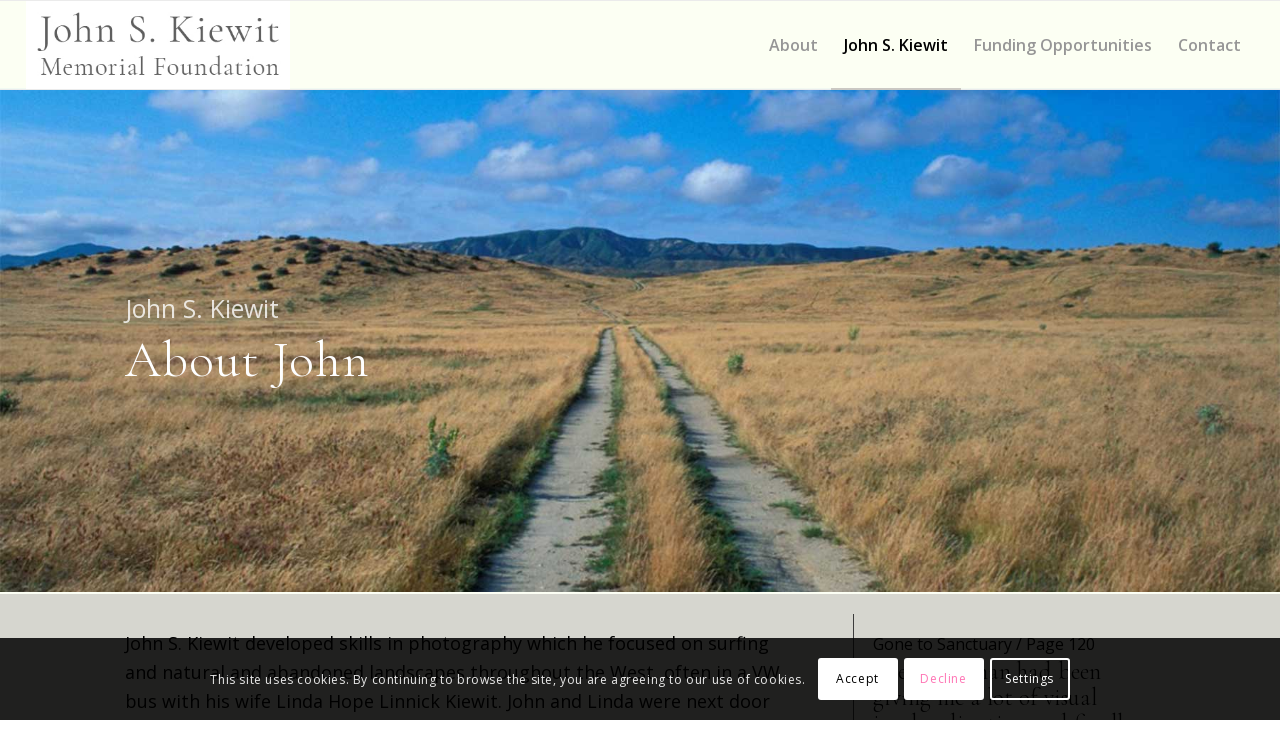

--- FILE ---
content_type: text/html; charset=UTF-8
request_url: https://johnskiewitmemorialfoundation.org/about-john/
body_size: 16514
content:
<!DOCTYPE html>
<html lang="en-US" class="html_stretched responsive av-preloader-disabled  html_header_top html_logo_left html_main_nav_header html_menu_right html_slim html_header_sticky html_header_shrinking_disabled html_mobile_menu_phone html_header_searchicon_disabled html_content_align_center html_header_unstick_top_disabled html_header_stretch html_elegant-blog html_modern-blog html_av-overlay-side html_av-overlay-side-classic html_av-submenu-noclone html_entry_id_1471 av-cookies-consent-show-message-bar av-cookies-cookie-consent-enabled av-cookies-can-opt-out av-cookies-user-silent-accept avia-cookie-check-browser-settings av-default-lightbox av-no-preview html_text_menu_active av-mobile-menu-switch-default">
<head>
<meta charset="UTF-8" />


<!-- mobile setting -->
<meta name="viewport" content="width=device-width, initial-scale=1">

<!-- Scripts/CSS and wp_head hook -->
<meta name='robots' content='index, follow, max-image-preview:large, max-snippet:-1, max-video-preview:-1' />
	<style>img:is([sizes="auto" i], [sizes^="auto," i]) { contain-intrinsic-size: 3000px 1500px }</style>
	
				<script type='text/javascript'>

				function avia_cookie_check_sessionStorage()
				{
					//	FF throws error when all cookies blocked !!
					var sessionBlocked = false;
					try
					{
						var test = sessionStorage.getItem( 'aviaCookieRefused' ) != null;
					}
					catch(e)
					{
						sessionBlocked = true;
					}
					
					var aviaCookieRefused = ! sessionBlocked ? sessionStorage.getItem( 'aviaCookieRefused' ) : null;
					
					var html = document.getElementsByTagName('html')[0];

					/**
					 * Set a class to avoid calls to sessionStorage
					 */
					if( sessionBlocked || aviaCookieRefused )
					{
						if( html.className.indexOf('av-cookies-session-refused') < 0 )
						{
							html.className += ' av-cookies-session-refused';
						}
					}
					
					if( sessionBlocked || aviaCookieRefused || document.cookie.match(/aviaCookieConsent/) )
					{
						if( html.className.indexOf('av-cookies-user-silent-accept') >= 0 )
						{
							 html.className = html.className.replace(/\bav-cookies-user-silent-accept\b/g, '');
						}
					}
				}

				avia_cookie_check_sessionStorage();

			</script>
			
	<!-- This site is optimized with the Yoast SEO plugin v26.2 - https://yoast.com/wordpress/plugins/seo/ -->
	<title>About John</title>
	<link rel="canonical" href="https://johnskiewitmemorialfoundation.org/about-john/" />
	<meta property="og:locale" content="en_US" />
	<meta property="og:type" content="article" />
	<meta property="og:title" content="About John" />
	<meta property="og:url" content="https://johnskiewitmemorialfoundation.org/about-john/" />
	<meta property="og:site_name" content="John S. Kiewit Memorial Foundation" />
	<meta property="article:modified_time" content="2023-06-14T19:13:08+00:00" />
	<meta property="og:image" content="https://johnskiewitmemorialfoundation.org/wp-content/uploads/2023/06/Linda-Kiewit-photo.jpg" />
	<meta name="twitter:card" content="summary_large_image" />
	<meta name="twitter:label1" content="Est. reading time" />
	<meta name="twitter:data1" content="12 minutes" />
	<script type="application/ld+json" class="yoast-schema-graph">{"@context":"https://schema.org","@graph":[{"@type":"WebPage","@id":"https://johnskiewitmemorialfoundation.org/about-john/","url":"https://johnskiewitmemorialfoundation.org/about-john/","name":"About John","isPartOf":{"@id":"https://johnskiewitmemorialfoundation.org/#website"},"primaryImageOfPage":{"@id":"https://johnskiewitmemorialfoundation.org/about-john/#primaryimage"},"image":{"@id":"https://johnskiewitmemorialfoundation.org/about-john/#primaryimage"},"thumbnailUrl":"https://johnskiewitmemorialfoundation.org/wp-content/uploads/2023/06/Linda-Kiewit-photo.jpg","datePublished":"2023-02-01T23:23:27+00:00","dateModified":"2023-06-14T19:13:08+00:00","breadcrumb":{"@id":"https://johnskiewitmemorialfoundation.org/about-john/#breadcrumb"},"inLanguage":"en-US","potentialAction":[{"@type":"ReadAction","target":["https://johnskiewitmemorialfoundation.org/about-john/"]}]},{"@type":"ImageObject","inLanguage":"en-US","@id":"https://johnskiewitmemorialfoundation.org/about-john/#primaryimage","url":"https://johnskiewitmemorialfoundation.org/wp-content/uploads/2023/06/Linda-Kiewit-photo.jpg","contentUrl":"https://johnskiewitmemorialfoundation.org/wp-content/uploads/2023/06/Linda-Kiewit-photo.jpg","width":900,"height":1288,"caption":"Linda Kiewit in the desert"},{"@type":"BreadcrumbList","@id":"https://johnskiewitmemorialfoundation.org/about-john/#breadcrumb","itemListElement":[{"@type":"ListItem","position":1,"name":"Home","item":"https://johnskiewitmemorialfoundation.org/home/"},{"@type":"ListItem","position":2,"name":"About John"}]},{"@type":"WebSite","@id":"https://johnskiewitmemorialfoundation.org/#website","url":"https://johnskiewitmemorialfoundation.org/","name":"John S. Kiewit Memorial Foundation","description":"","potentialAction":[{"@type":"SearchAction","target":{"@type":"EntryPoint","urlTemplate":"https://johnskiewitmemorialfoundation.org/?s={search_term_string}"},"query-input":{"@type":"PropertyValueSpecification","valueRequired":true,"valueName":"search_term_string"}}],"inLanguage":"en-US"}]}</script>
	<!-- / Yoast SEO plugin. -->


<link rel="alternate" type="application/rss+xml" title="John S. Kiewit Memorial Foundation &raquo; Feed" href="https://johnskiewitmemorialfoundation.org/feed/" />
<link rel="alternate" type="application/rss+xml" title="John S. Kiewit Memorial Foundation &raquo; Comments Feed" href="https://johnskiewitmemorialfoundation.org/comments/feed/" />

<!-- google webfont font replacement -->

			<script type='text/javascript'>

				(function() {
					
					/*	check if webfonts are disabled by user setting via cookie - or user must opt in.	*/
					var html = document.getElementsByTagName('html')[0];
					var cookie_check = html.className.indexOf('av-cookies-needs-opt-in') >= 0 || html.className.indexOf('av-cookies-can-opt-out') >= 0;
					var allow_continue = true;
					var silent_accept_cookie = html.className.indexOf('av-cookies-user-silent-accept') >= 0;

					if( cookie_check && ! silent_accept_cookie )
					{
						if( ! document.cookie.match(/aviaCookieConsent/) || html.className.indexOf('av-cookies-session-refused') >= 0 )
						{
							allow_continue = false;
						}
						else
						{
							if( ! document.cookie.match(/aviaPrivacyRefuseCookiesHideBar/) )
							{
								allow_continue = false;
							}
							else if( ! document.cookie.match(/aviaPrivacyEssentialCookiesEnabled/) )
							{
								allow_continue = false;
							}
							else if( document.cookie.match(/aviaPrivacyGoogleWebfontsDisabled/) )
							{
								allow_continue = false;
							}
						}
					}
					
					if( allow_continue )
					{
						var f = document.createElement('link');
					
						f.type 	= 'text/css';
						f.rel 	= 'stylesheet';
						f.href 	= '//fonts.googleapis.com/css?family=Cormorant+Garamond:300,400,700%7COpen+Sans:400,600';
						f.id 	= 'avia-google-webfont';

						document.getElementsByTagName('head')[0].appendChild(f);
					}
				})();
			
			</script>
			<script type="text/javascript">
/* <![CDATA[ */
window._wpemojiSettings = {"baseUrl":"https:\/\/s.w.org\/images\/core\/emoji\/16.0.1\/72x72\/","ext":".png","svgUrl":"https:\/\/s.w.org\/images\/core\/emoji\/16.0.1\/svg\/","svgExt":".svg","source":{"concatemoji":"https:\/\/johnskiewitmemorialfoundation.org\/wp-includes\/js\/wp-emoji-release.min.js?ver=6.8.3"}};
/*! This file is auto-generated */
!function(s,n){var o,i,e;function c(e){try{var t={supportTests:e,timestamp:(new Date).valueOf()};sessionStorage.setItem(o,JSON.stringify(t))}catch(e){}}function p(e,t,n){e.clearRect(0,0,e.canvas.width,e.canvas.height),e.fillText(t,0,0);var t=new Uint32Array(e.getImageData(0,0,e.canvas.width,e.canvas.height).data),a=(e.clearRect(0,0,e.canvas.width,e.canvas.height),e.fillText(n,0,0),new Uint32Array(e.getImageData(0,0,e.canvas.width,e.canvas.height).data));return t.every(function(e,t){return e===a[t]})}function u(e,t){e.clearRect(0,0,e.canvas.width,e.canvas.height),e.fillText(t,0,0);for(var n=e.getImageData(16,16,1,1),a=0;a<n.data.length;a++)if(0!==n.data[a])return!1;return!0}function f(e,t,n,a){switch(t){case"flag":return n(e,"\ud83c\udff3\ufe0f\u200d\u26a7\ufe0f","\ud83c\udff3\ufe0f\u200b\u26a7\ufe0f")?!1:!n(e,"\ud83c\udde8\ud83c\uddf6","\ud83c\udde8\u200b\ud83c\uddf6")&&!n(e,"\ud83c\udff4\udb40\udc67\udb40\udc62\udb40\udc65\udb40\udc6e\udb40\udc67\udb40\udc7f","\ud83c\udff4\u200b\udb40\udc67\u200b\udb40\udc62\u200b\udb40\udc65\u200b\udb40\udc6e\u200b\udb40\udc67\u200b\udb40\udc7f");case"emoji":return!a(e,"\ud83e\udedf")}return!1}function g(e,t,n,a){var r="undefined"!=typeof WorkerGlobalScope&&self instanceof WorkerGlobalScope?new OffscreenCanvas(300,150):s.createElement("canvas"),o=r.getContext("2d",{willReadFrequently:!0}),i=(o.textBaseline="top",o.font="600 32px Arial",{});return e.forEach(function(e){i[e]=t(o,e,n,a)}),i}function t(e){var t=s.createElement("script");t.src=e,t.defer=!0,s.head.appendChild(t)}"undefined"!=typeof Promise&&(o="wpEmojiSettingsSupports",i=["flag","emoji"],n.supports={everything:!0,everythingExceptFlag:!0},e=new Promise(function(e){s.addEventListener("DOMContentLoaded",e,{once:!0})}),new Promise(function(t){var n=function(){try{var e=JSON.parse(sessionStorage.getItem(o));if("object"==typeof e&&"number"==typeof e.timestamp&&(new Date).valueOf()<e.timestamp+604800&&"object"==typeof e.supportTests)return e.supportTests}catch(e){}return null}();if(!n){if("undefined"!=typeof Worker&&"undefined"!=typeof OffscreenCanvas&&"undefined"!=typeof URL&&URL.createObjectURL&&"undefined"!=typeof Blob)try{var e="postMessage("+g.toString()+"("+[JSON.stringify(i),f.toString(),p.toString(),u.toString()].join(",")+"));",a=new Blob([e],{type:"text/javascript"}),r=new Worker(URL.createObjectURL(a),{name:"wpTestEmojiSupports"});return void(r.onmessage=function(e){c(n=e.data),r.terminate(),t(n)})}catch(e){}c(n=g(i,f,p,u))}t(n)}).then(function(e){for(var t in e)n.supports[t]=e[t],n.supports.everything=n.supports.everything&&n.supports[t],"flag"!==t&&(n.supports.everythingExceptFlag=n.supports.everythingExceptFlag&&n.supports[t]);n.supports.everythingExceptFlag=n.supports.everythingExceptFlag&&!n.supports.flag,n.DOMReady=!1,n.readyCallback=function(){n.DOMReady=!0}}).then(function(){return e}).then(function(){var e;n.supports.everything||(n.readyCallback(),(e=n.source||{}).concatemoji?t(e.concatemoji):e.wpemoji&&e.twemoji&&(t(e.twemoji),t(e.wpemoji)))}))}((window,document),window._wpemojiSettings);
/* ]]> */
</script>

<style id='wp-emoji-styles-inline-css' type='text/css'>

	img.wp-smiley, img.emoji {
		display: inline !important;
		border: none !important;
		box-shadow: none !important;
		height: 1em !important;
		width: 1em !important;
		margin: 0 0.07em !important;
		vertical-align: -0.1em !important;
		background: none !important;
		padding: 0 !important;
	}
</style>
<link rel='stylesheet' id='wp-block-library-css' href='https://johnskiewitmemorialfoundation.org/wp-includes/css/dist/block-library/style.min.css?ver=6.8.3' type='text/css' media='all' />
<style id='classic-theme-styles-inline-css' type='text/css'>
/*! This file is auto-generated */
.wp-block-button__link{color:#fff;background-color:#32373c;border-radius:9999px;box-shadow:none;text-decoration:none;padding:calc(.667em + 2px) calc(1.333em + 2px);font-size:1.125em}.wp-block-file__button{background:#32373c;color:#fff;text-decoration:none}
</style>
<style id='global-styles-inline-css' type='text/css'>
:root{--wp--preset--aspect-ratio--square: 1;--wp--preset--aspect-ratio--4-3: 4/3;--wp--preset--aspect-ratio--3-4: 3/4;--wp--preset--aspect-ratio--3-2: 3/2;--wp--preset--aspect-ratio--2-3: 2/3;--wp--preset--aspect-ratio--16-9: 16/9;--wp--preset--aspect-ratio--9-16: 9/16;--wp--preset--color--black: #000000;--wp--preset--color--cyan-bluish-gray: #abb8c3;--wp--preset--color--white: #ffffff;--wp--preset--color--pale-pink: #f78da7;--wp--preset--color--vivid-red: #cf2e2e;--wp--preset--color--luminous-vivid-orange: #ff6900;--wp--preset--color--luminous-vivid-amber: #fcb900;--wp--preset--color--light-green-cyan: #7bdcb5;--wp--preset--color--vivid-green-cyan: #00d084;--wp--preset--color--pale-cyan-blue: #8ed1fc;--wp--preset--color--vivid-cyan-blue: #0693e3;--wp--preset--color--vivid-purple: #9b51e0;--wp--preset--gradient--vivid-cyan-blue-to-vivid-purple: linear-gradient(135deg,rgba(6,147,227,1) 0%,rgb(155,81,224) 100%);--wp--preset--gradient--light-green-cyan-to-vivid-green-cyan: linear-gradient(135deg,rgb(122,220,180) 0%,rgb(0,208,130) 100%);--wp--preset--gradient--luminous-vivid-amber-to-luminous-vivid-orange: linear-gradient(135deg,rgba(252,185,0,1) 0%,rgba(255,105,0,1) 100%);--wp--preset--gradient--luminous-vivid-orange-to-vivid-red: linear-gradient(135deg,rgba(255,105,0,1) 0%,rgb(207,46,46) 100%);--wp--preset--gradient--very-light-gray-to-cyan-bluish-gray: linear-gradient(135deg,rgb(238,238,238) 0%,rgb(169,184,195) 100%);--wp--preset--gradient--cool-to-warm-spectrum: linear-gradient(135deg,rgb(74,234,220) 0%,rgb(151,120,209) 20%,rgb(207,42,186) 40%,rgb(238,44,130) 60%,rgb(251,105,98) 80%,rgb(254,248,76) 100%);--wp--preset--gradient--blush-light-purple: linear-gradient(135deg,rgb(255,206,236) 0%,rgb(152,150,240) 100%);--wp--preset--gradient--blush-bordeaux: linear-gradient(135deg,rgb(254,205,165) 0%,rgb(254,45,45) 50%,rgb(107,0,62) 100%);--wp--preset--gradient--luminous-dusk: linear-gradient(135deg,rgb(255,203,112) 0%,rgb(199,81,192) 50%,rgb(65,88,208) 100%);--wp--preset--gradient--pale-ocean: linear-gradient(135deg,rgb(255,245,203) 0%,rgb(182,227,212) 50%,rgb(51,167,181) 100%);--wp--preset--gradient--electric-grass: linear-gradient(135deg,rgb(202,248,128) 0%,rgb(113,206,126) 100%);--wp--preset--gradient--midnight: linear-gradient(135deg,rgb(2,3,129) 0%,rgb(40,116,252) 100%);--wp--preset--font-size--small: 13px;--wp--preset--font-size--medium: 20px;--wp--preset--font-size--large: 36px;--wp--preset--font-size--x-large: 42px;--wp--preset--spacing--20: 0.44rem;--wp--preset--spacing--30: 0.67rem;--wp--preset--spacing--40: 1rem;--wp--preset--spacing--50: 1.5rem;--wp--preset--spacing--60: 2.25rem;--wp--preset--spacing--70: 3.38rem;--wp--preset--spacing--80: 5.06rem;--wp--preset--shadow--natural: 6px 6px 9px rgba(0, 0, 0, 0.2);--wp--preset--shadow--deep: 12px 12px 50px rgba(0, 0, 0, 0.4);--wp--preset--shadow--sharp: 6px 6px 0px rgba(0, 0, 0, 0.2);--wp--preset--shadow--outlined: 6px 6px 0px -3px rgba(255, 255, 255, 1), 6px 6px rgba(0, 0, 0, 1);--wp--preset--shadow--crisp: 6px 6px 0px rgba(0, 0, 0, 1);}:where(.is-layout-flex){gap: 0.5em;}:where(.is-layout-grid){gap: 0.5em;}body .is-layout-flex{display: flex;}.is-layout-flex{flex-wrap: wrap;align-items: center;}.is-layout-flex > :is(*, div){margin: 0;}body .is-layout-grid{display: grid;}.is-layout-grid > :is(*, div){margin: 0;}:where(.wp-block-columns.is-layout-flex){gap: 2em;}:where(.wp-block-columns.is-layout-grid){gap: 2em;}:where(.wp-block-post-template.is-layout-flex){gap: 1.25em;}:where(.wp-block-post-template.is-layout-grid){gap: 1.25em;}.has-black-color{color: var(--wp--preset--color--black) !important;}.has-cyan-bluish-gray-color{color: var(--wp--preset--color--cyan-bluish-gray) !important;}.has-white-color{color: var(--wp--preset--color--white) !important;}.has-pale-pink-color{color: var(--wp--preset--color--pale-pink) !important;}.has-vivid-red-color{color: var(--wp--preset--color--vivid-red) !important;}.has-luminous-vivid-orange-color{color: var(--wp--preset--color--luminous-vivid-orange) !important;}.has-luminous-vivid-amber-color{color: var(--wp--preset--color--luminous-vivid-amber) !important;}.has-light-green-cyan-color{color: var(--wp--preset--color--light-green-cyan) !important;}.has-vivid-green-cyan-color{color: var(--wp--preset--color--vivid-green-cyan) !important;}.has-pale-cyan-blue-color{color: var(--wp--preset--color--pale-cyan-blue) !important;}.has-vivid-cyan-blue-color{color: var(--wp--preset--color--vivid-cyan-blue) !important;}.has-vivid-purple-color{color: var(--wp--preset--color--vivid-purple) !important;}.has-black-background-color{background-color: var(--wp--preset--color--black) !important;}.has-cyan-bluish-gray-background-color{background-color: var(--wp--preset--color--cyan-bluish-gray) !important;}.has-white-background-color{background-color: var(--wp--preset--color--white) !important;}.has-pale-pink-background-color{background-color: var(--wp--preset--color--pale-pink) !important;}.has-vivid-red-background-color{background-color: var(--wp--preset--color--vivid-red) !important;}.has-luminous-vivid-orange-background-color{background-color: var(--wp--preset--color--luminous-vivid-orange) !important;}.has-luminous-vivid-amber-background-color{background-color: var(--wp--preset--color--luminous-vivid-amber) !important;}.has-light-green-cyan-background-color{background-color: var(--wp--preset--color--light-green-cyan) !important;}.has-vivid-green-cyan-background-color{background-color: var(--wp--preset--color--vivid-green-cyan) !important;}.has-pale-cyan-blue-background-color{background-color: var(--wp--preset--color--pale-cyan-blue) !important;}.has-vivid-cyan-blue-background-color{background-color: var(--wp--preset--color--vivid-cyan-blue) !important;}.has-vivid-purple-background-color{background-color: var(--wp--preset--color--vivid-purple) !important;}.has-black-border-color{border-color: var(--wp--preset--color--black) !important;}.has-cyan-bluish-gray-border-color{border-color: var(--wp--preset--color--cyan-bluish-gray) !important;}.has-white-border-color{border-color: var(--wp--preset--color--white) !important;}.has-pale-pink-border-color{border-color: var(--wp--preset--color--pale-pink) !important;}.has-vivid-red-border-color{border-color: var(--wp--preset--color--vivid-red) !important;}.has-luminous-vivid-orange-border-color{border-color: var(--wp--preset--color--luminous-vivid-orange) !important;}.has-luminous-vivid-amber-border-color{border-color: var(--wp--preset--color--luminous-vivid-amber) !important;}.has-light-green-cyan-border-color{border-color: var(--wp--preset--color--light-green-cyan) !important;}.has-vivid-green-cyan-border-color{border-color: var(--wp--preset--color--vivid-green-cyan) !important;}.has-pale-cyan-blue-border-color{border-color: var(--wp--preset--color--pale-cyan-blue) !important;}.has-vivid-cyan-blue-border-color{border-color: var(--wp--preset--color--vivid-cyan-blue) !important;}.has-vivid-purple-border-color{border-color: var(--wp--preset--color--vivid-purple) !important;}.has-vivid-cyan-blue-to-vivid-purple-gradient-background{background: var(--wp--preset--gradient--vivid-cyan-blue-to-vivid-purple) !important;}.has-light-green-cyan-to-vivid-green-cyan-gradient-background{background: var(--wp--preset--gradient--light-green-cyan-to-vivid-green-cyan) !important;}.has-luminous-vivid-amber-to-luminous-vivid-orange-gradient-background{background: var(--wp--preset--gradient--luminous-vivid-amber-to-luminous-vivid-orange) !important;}.has-luminous-vivid-orange-to-vivid-red-gradient-background{background: var(--wp--preset--gradient--luminous-vivid-orange-to-vivid-red) !important;}.has-very-light-gray-to-cyan-bluish-gray-gradient-background{background: var(--wp--preset--gradient--very-light-gray-to-cyan-bluish-gray) !important;}.has-cool-to-warm-spectrum-gradient-background{background: var(--wp--preset--gradient--cool-to-warm-spectrum) !important;}.has-blush-light-purple-gradient-background{background: var(--wp--preset--gradient--blush-light-purple) !important;}.has-blush-bordeaux-gradient-background{background: var(--wp--preset--gradient--blush-bordeaux) !important;}.has-luminous-dusk-gradient-background{background: var(--wp--preset--gradient--luminous-dusk) !important;}.has-pale-ocean-gradient-background{background: var(--wp--preset--gradient--pale-ocean) !important;}.has-electric-grass-gradient-background{background: var(--wp--preset--gradient--electric-grass) !important;}.has-midnight-gradient-background{background: var(--wp--preset--gradient--midnight) !important;}.has-small-font-size{font-size: var(--wp--preset--font-size--small) !important;}.has-medium-font-size{font-size: var(--wp--preset--font-size--medium) !important;}.has-large-font-size{font-size: var(--wp--preset--font-size--large) !important;}.has-x-large-font-size{font-size: var(--wp--preset--font-size--x-large) !important;}
:where(.wp-block-post-template.is-layout-flex){gap: 1.25em;}:where(.wp-block-post-template.is-layout-grid){gap: 1.25em;}
:where(.wp-block-columns.is-layout-flex){gap: 2em;}:where(.wp-block-columns.is-layout-grid){gap: 2em;}
:root :where(.wp-block-pullquote){font-size: 1.5em;line-height: 1.6;}
</style>
<link rel='stylesheet' id='eeb-css-frontend-css' href='https://johnskiewitmemorialfoundation.org/wp-content/plugins/email-encoder-bundle/core/includes/assets/css/style.css?ver=251029-131822' type='text/css' media='all' />
<link rel='stylesheet' id='dashicons-css' href='https://johnskiewitmemorialfoundation.org/wp-includes/css/dashicons.min.css?ver=6.8.3' type='text/css' media='all' />
<link rel='stylesheet' id='avia-merged-styles-css' href='https://johnskiewitmemorialfoundation.org/wp-content/uploads/dynamic_avia/avia-merged-styles-212001432c8c0714a9ad8c110202d84c---648cc5aa316f3.css' type='text/css' media='all' />
<link rel='stylesheet' id='avia-single-post-1471-css' href='https://johnskiewitmemorialfoundation.org/wp-content/uploads/avia_posts_css/post-1471.css?ver=ver-1689016711' type='text/css' media='all' />
<script type="text/javascript" src="https://johnskiewitmemorialfoundation.org/wp-includes/js/jquery/jquery.min.js?ver=3.7.1" id="jquery-core-js"></script>
<script type="text/javascript" src="https://johnskiewitmemorialfoundation.org/wp-includes/js/jquery/jquery-migrate.min.js?ver=3.4.1" id="jquery-migrate-js"></script>
<script type="text/javascript" src="https://johnskiewitmemorialfoundation.org/wp-content/plugins/email-encoder-bundle/core/includes/assets/js/custom.js?ver=251029-131822" id="eeb-js-frontend-js"></script>
<link rel="https://api.w.org/" href="https://johnskiewitmemorialfoundation.org/wp-json/" /><link rel="alternate" title="JSON" type="application/json" href="https://johnskiewitmemorialfoundation.org/wp-json/wp/v2/pages/1471" /><link rel="EditURI" type="application/rsd+xml" title="RSD" href="https://johnskiewitmemorialfoundation.org/xmlrpc.php?rsd" />
<meta name="generator" content="WordPress 6.8.3" />
<link rel='shortlink' href='https://johnskiewitmemorialfoundation.org/?p=1471' />
<link rel="alternate" title="oEmbed (JSON)" type="application/json+oembed" href="https://johnskiewitmemorialfoundation.org/wp-json/oembed/1.0/embed?url=https%3A%2F%2Fjohnskiewitmemorialfoundation.org%2Fabout-john%2F" />
<link rel="alternate" title="oEmbed (XML)" type="text/xml+oembed" href="https://johnskiewitmemorialfoundation.org/wp-json/oembed/1.0/embed?url=https%3A%2F%2Fjohnskiewitmemorialfoundation.org%2Fabout-john%2F&#038;format=xml" />
<link rel="profile" href="https://gmpg.org/xfn/11" />
<link rel="alternate" type="application/rss+xml" title="John S. Kiewit Memorial Foundation RSS2 Feed" href="https://johnskiewitmemorialfoundation.org/feed/" />
<link rel="pingback" href="https://johnskiewitmemorialfoundation.org/xmlrpc.php" />
<!--[if lt IE 9]><script src="https://johnskiewitmemorialfoundation.org/wp-content/themes/enfold/js/html5shiv.js"></script><![endif]-->

<script>
(function(d){
var s = d.createElement("script");
s.setAttribute("data-account", "9cvkDSbijj");
s.setAttribute("src", "https://cdn.userway.org/widget.js");
(d.body || d.head).appendChild(s);
})(document)
</script>
<!-- To speed up the rendering and to display the site as fast as possible to the user we include some styles and scripts for above the fold content inline -->
<script type="text/javascript">'use strict';var avia_is_mobile=!1;if(/Android|webOS|iPhone|iPad|iPod|BlackBerry|IEMobile|Opera Mini/i.test(navigator.userAgent)&&'ontouchstart' in document.documentElement){avia_is_mobile=!0;document.documentElement.className+=' avia_mobile '}
else{document.documentElement.className+=' avia_desktop '};document.documentElement.className+=' js_active ';(function(){var e=['-webkit-','-moz-','-ms-',''],n='';for(var t in e){if(e[t]+'transform' in document.documentElement.style){document.documentElement.className+=' avia_transform ';n=e[t]+'transform'};if(e[t]+'perspective' in document.documentElement.style){document.documentElement.className+=' avia_transform3d '}};if(typeof document.getElementsByClassName=='function'&&typeof document.documentElement.getBoundingClientRect=='function'&&avia_is_mobile==!1){if(n&&window.innerHeight>0){setTimeout(function(){var e=0,o={},a=0,t=document.getElementsByClassName('av-parallax'),i=window.pageYOffset||document.documentElement.scrollTop;for(e=0;e<t.length;e++){t[e].style.top='0px';o=t[e].getBoundingClientRect();a=Math.ceil((window.innerHeight+i-o.top)*0.3);t[e].style[n]='translate(0px, '+a+'px)';t[e].style.top='auto';t[e].className+=' enabled-parallax '}},50)}}})();</script><style type='text/css'>
@font-face {font-family: 'entypo-fontello'; font-weight: normal; font-style: normal; font-display: auto;
src: url('https://johnskiewitmemorialfoundation.org/wp-content/themes/enfold/config-templatebuilder/avia-template-builder/assets/fonts/entypo-fontello.woff2') format('woff2'),
url('https://johnskiewitmemorialfoundation.org/wp-content/themes/enfold/config-templatebuilder/avia-template-builder/assets/fonts/entypo-fontello.woff') format('woff'),
url('https://johnskiewitmemorialfoundation.org/wp-content/themes/enfold/config-templatebuilder/avia-template-builder/assets/fonts/entypo-fontello.ttf') format('truetype'), 
url('https://johnskiewitmemorialfoundation.org/wp-content/themes/enfold/config-templatebuilder/avia-template-builder/assets/fonts/entypo-fontello.svg#entypo-fontello') format('svg'),
url('https://johnskiewitmemorialfoundation.org/wp-content/themes/enfold/config-templatebuilder/avia-template-builder/assets/fonts/entypo-fontello.eot'),
url('https://johnskiewitmemorialfoundation.org/wp-content/themes/enfold/config-templatebuilder/avia-template-builder/assets/fonts/entypo-fontello.eot?#iefix') format('embedded-opentype');
} #top .avia-font-entypo-fontello, body .avia-font-entypo-fontello, html body [data-av_iconfont='entypo-fontello']:before{ font-family: 'entypo-fontello'; }

@font-face {font-family: 'justice'; font-weight: normal; font-style: normal; font-display: auto;
src: url('https://johnskiewitmemorialfoundation.org/wp-content/uploads/avia_fonts/justice/justice.woff2') format('woff2'),
url('https://johnskiewitmemorialfoundation.org/wp-content/uploads/avia_fonts/justice/justice.woff') format('woff'),
url('https://johnskiewitmemorialfoundation.org/wp-content/uploads/avia_fonts/justice/justice.ttf') format('truetype'), 
url('https://johnskiewitmemorialfoundation.org/wp-content/uploads/avia_fonts/justice/justice.svg#justice') format('svg'),
url('https://johnskiewitmemorialfoundation.org/wp-content/uploads/avia_fonts/justice/justice.eot'),
url('https://johnskiewitmemorialfoundation.org/wp-content/uploads/avia_fonts/justice/justice.eot?#iefix') format('embedded-opentype');
} #top .avia-font-justice, body .avia-font-justice, html body [data-av_iconfont='justice']:before{ font-family: 'justice'; }
</style>

<!--
Debugging Info for Theme support: 

Theme: Enfold
Version: 4.8.6.5
Installed: enfold
AviaFramework Version: 5.0
AviaBuilder Version: 4.8
aviaElementManager Version: 1.0.1
- - - - - - - - - - -
ChildTheme: Enfold Child
ChildTheme Version: 1.0
ChildTheme Installed: enfold

ML:512-PU:23-PLA:11
WP:6.8.3
Compress: CSS:all theme files - JS:all theme files
Updates: disabled
PLAu:9
-->
</head>

<body data-rsssl=1 id="top" class="wp-singular page-template-default page page-id-1471 wp-theme-enfold wp-child-theme-enfold-child stretched rtl_columns av-curtain-numeric cormorant_garamond open_sans  avia-responsive-images-support" itemscope="itemscope" itemtype="https://schema.org/WebPage" >


	
	<div id='wrap_all'>

	
<header id='header' class='all_colors header_color light_bg_color  av_header_top av_logo_left av_main_nav_header av_menu_right av_slim av_header_sticky av_header_shrinking_disabled av_header_stretch av_mobile_menu_phone av_header_searchicon_disabled av_header_unstick_top_disabled av_bottom_nav_disabled  av_alternate_logo_active av_header_border_disabled'  role="banner" itemscope="itemscope" itemtype="https://schema.org/WPHeader" >

		<div  id='header_main' class='container_wrap container_wrap_logo'>
	
        <div class='container av-logo-container'><div class='inner-container'><span class='logo avia-standard-logo'><a href='https://johnskiewitmemorialfoundation.org/' class=''><img src="https://johnskiewitmemorialfoundation.org/wp-content/uploads/2022/11/logo-2-1.jpg" srcset="https://johnskiewitmemorialfoundation.org/wp-content/uploads/2022/11/logo-2-1.jpg 390w, https://johnskiewitmemorialfoundation.org/wp-content/uploads/2022/11/logo-2-1-300x100.jpg 300w" sizes="(max-width: 390px) 100vw, 390px" height="100" width="300" alt='John S. Kiewit Memorial Foundation' title='logo-2' /></a></span><nav class='main_menu' data-selectname='Select a page'  role="navigation" itemscope="itemscope" itemtype="https://schema.org/SiteNavigationElement" ><div class="avia-menu av-main-nav-wrap"><ul id="avia-menu" class="menu av-main-nav"><li id="menu-item-1453" class="menu-item menu-item-type-custom menu-item-object-custom menu-item-has-children menu-item-top-level menu-item-top-level-1"><a href="#" itemprop="url"><span class="avia-bullet"></span><span class="avia-menu-text">About</span><span class="avia-menu-fx"><span class="avia-arrow-wrap"><span class="avia-arrow"></span></span></span></a>


<ul class="sub-menu">
	<li id="menu-item-1452" class="menu-item menu-item-type-post_type menu-item-object-page"><a href="https://johnskiewitmemorialfoundation.org/founders/" itemprop="url"><span class="avia-bullet"></span><span class="avia-menu-text">Founders</span></a></li>
	<li id="menu-item-1468" class="menu-item menu-item-type-post_type menu-item-object-page"><a href="https://johnskiewitmemorialfoundation.org/board-of-directors-2/" itemprop="url"><span class="avia-bullet"></span><span class="avia-menu-text">Board of Directors</span></a></li>
	<li id="menu-item-1637" class="menu-item menu-item-type-post_type menu-item-object-page"><a href="https://johnskiewitmemorialfoundation.org/funding-history/" itemprop="url"><span class="avia-bullet"></span><span class="avia-menu-text">Funding History</span></a></li>
	<li id="menu-item-1636" class="menu-item menu-item-type-post_type menu-item-object-page"><a href="https://johnskiewitmemorialfoundation.org/financials/" itemprop="url"><span class="avia-bullet"></span><span class="avia-menu-text">Financials</span></a></li>
</ul>
</li>
<li id="menu-item-1477" class="menu-item menu-item-type-custom menu-item-object-custom current-menu-ancestor current-menu-parent menu-item-has-children menu-item-top-level menu-item-top-level-2"><a href="#" itemprop="url"><span class="avia-bullet"></span><span class="avia-menu-text">John S. Kiewit</span><span class="avia-menu-fx"><span class="avia-arrow-wrap"><span class="avia-arrow"></span></span></span></a>


<ul class="sub-menu">
	<li id="menu-item-1476" class="menu-item menu-item-type-post_type menu-item-object-page current-menu-item page_item page-item-1471 current_page_item"><a href="https://johnskiewitmemorialfoundation.org/about-john/" itemprop="url"><span class="avia-bullet"></span><span class="avia-menu-text">About John</span></a></li>
	<li id="menu-item-1556" class="menu-item menu-item-type-post_type menu-item-object-page"><a href="https://johnskiewitmemorialfoundation.org/john-kiewit-photography/" itemprop="url"><span class="avia-bullet"></span><span class="avia-menu-text">John Kiewit Photography</span></a></li>
</ul>
</li>
<li id="menu-item-1644" class="menu-item menu-item-type-custom menu-item-object-custom menu-item-has-children menu-item-top-level menu-item-top-level-3"><a href="#" itemprop="url"><span class="avia-bullet"></span><span class="avia-menu-text">Funding Opportunities</span><span class="avia-menu-fx"><span class="avia-arrow-wrap"><span class="avia-arrow"></span></span></span></a>


<ul class="sub-menu">
	<li id="menu-item-1659" class="menu-item menu-item-type-post_type menu-item-object-page"><a href="https://johnskiewitmemorialfoundation.org/how-to-apply/" itemprop="url"><span class="avia-bullet"></span><span class="avia-menu-text">How to Apply</span></a></li>
	<li id="menu-item-1660" class="menu-item menu-item-type-post_type menu-item-object-page"><a href="https://johnskiewitmemorialfoundation.org/faqs/" itemprop="url"><span class="avia-bullet"></span><span class="avia-menu-text">FAQs</span></a></li>
	<li id="menu-item-1809" class="menu-item menu-item-type-post_type menu-item-object-page"><a href="https://johnskiewitmemorialfoundation.org/kiewit-foundation-boundary/" itemprop="url"><span class="avia-bullet"></span><span class="avia-menu-text">Kiewit Foundation Boundary</span></a></li>
</ul>
</li>
<li id="menu-item-1683" class="menu-item menu-item-type-custom menu-item-object-custom menu-item-top-level menu-item-top-level-4"><a href="#contact" itemprop="url"><span class="avia-bullet"></span><span class="avia-menu-text">Contact</span><span class="avia-menu-fx"><span class="avia-arrow-wrap"><span class="avia-arrow"></span></span></span></a></li>
<li class="av-burger-menu-main menu-item-avia-special ">
	        			<a href="#" aria-label="Menu" aria-hidden="false">
							<span class="av-hamburger av-hamburger--spin av-js-hamburger">
								<span class="av-hamburger-box">
						          <span class="av-hamburger-inner"></span>
						          <strong>Menu</strong>
								</span>
							</span>
							<span class="avia_hidden_link_text">Menu</span>
						</a>
	        		   </li></ul></div></nav></div> </div> 
		<!-- end container_wrap-->
		</div>
		<div class='header_bg'></div>

<!-- end header -->
</header>
		
	<div id='main' class='all_colors' data-scroll-offset='88'>

	<div id='av_section_1'  class='avia-section av-145nae-b173a351abb44757dea7c122fcc26cdb main_color avia-section-default avia-no-border-styling  avia-builder-el-0  el_before_av_layout_row  avia-builder-el-first  avia-full-stretch avia-bg-style-scroll  av-minimum-height av-minimum-height-70  container_wrap fullsize'  data-section-bg-repeat='stretch' data-av_minimum_height_pc='70'><div class='container av-section-cont-open' ><main  role="main" itemprop="mainContentOfPage"  class='template-page content  av-content-full alpha units'><div class='post-entry post-entry-type-page post-entry-1471'><div class='entry-content-wrapper clearfix'>
<div class='flex_column av-jgf3pjem-ee2a691ebc0a9a100bc99d372a9c72ca av_one_full  avia-builder-el-1  avia-builder-el-no-sibling  first flex_column_div  av-animated-generic left-to-right av-zero-column-padding '   ><div  class='av-special-heading av-jgs0mnr3-fe6dfde29ecc2aec05349f231b3f4fae av-special-heading-h1 custom-color-heading blockquote modern-quote  avia-builder-el-2  avia-builder-el-no-sibling  av-inherit-size '><div class='av_custom_color av-subheading av-subheading_above '><p>John S. Kiewit</p>
</div><h1 class='av-special-heading-tag '  itemprop="headline"  >About John</h1><div class='special-heading-border'><div class='special-heading-inner-border'></div></div></div></div>

</div></div></main><!-- close content main element --></div></div><div id='av-layout-grid-1'  class='av-layout-grid-container entry-content-wrapper main_color av-flex-cells     avia-builder-el-3  el_after_av_section  el_before_av_section  submenu-not-first container_wrap fullsize'  >
<div class="flex_cell no_margin av_one_full  avia-builder-el-4  avia-builder-el-no-sibling   av-zero-padding "  style='height:2px; min-height:2px;background: #fcfff4; vertical-align:top; padding:0px; background-color:#fcfff4; ' ><div class='flex_cell_inner' >
</div></div>
</div>
<div id='av_section_2'  class='avia-section av-qet8u-298d19f6c958b796cf7d183a3ad3e299 main_color avia-section-small avia-no-border-styling  avia-builder-el-5  el_after_av_layout_row  el_before_av_section  avia-bg-style-scroll  container_wrap fullsize'  ><div class='container av-section-cont-open' ><div class='template-page content  av-content-full alpha units'><div class='post-entry post-entry-type-page post-entry-1471'><div class='entry-content-wrapper clearfix'>
<div class='flex_column_table av-9wkhy-c1e8e438177c312b3eb6d9ff25f7f7b7 sc-av_two_third av-equal-height-column-flextable'><div class='flex_column av-9wkhy-c1e8e438177c312b3eb6d9ff25f7f7b7 av_two_third  avia-builder-el-6  el_before_av_one_third  avia-builder-el-first  first flex_column_table_cell av-equal-height-column av-align-top  av-animated-generic left-to-right av-zero-column-padding '   ><section class="av_textblock_section "  itemscope="itemscope" itemtype="https://schema.org/CreativeWork" ><div class='avia_textblock  '   itemprop="text" ><p>John S. Kiewit developed skills in photography which he focused on surfing and natural and abandoned landscapes throughout the West, often in a VW bus with his wife Linda Hope Linnick Kiewit. John and Linda were next door neighbors in Malibu in the 1950s and 60s, and childhood sweethearts. They met again in 1975 after Linda had obtained her teaching credential from UCLA, worked in France for Hobie Cat and taught elementary school in Watts. John and Linda married in 1980 and established an antique business, first in Malibu and then in Carmel. They collaborated on many projects, including John’s book of photography, <em>Gone to Sanctuary</em>, which was published in large format in 1997. There he wrote “At road’s end, the decay of man’s dreams and the simple elegance of the natural scene have been (my) premiere attractions.” Linda died in 1999 after a long fight with breast cancer.</p>
<blockquote>
<p>Today, over 1000 of his photographs are preserved and curated at the U.C.S.B. Department of Special Collections and can be viewed online: <a href="https://alexandria.ucsb.edu/collections/f3pc33vc" target="_blank" rel="noopener">John S. Kiewit photography collection</a></p>
</blockquote>
</div></section>
<section class="av_textblock_section "  itemscope="itemscope" itemtype="https://schema.org/CreativeWork" ><div class='avia_textblock  '   itemprop="text" ><p><img decoding="async" class="size-full wp-image-1739 aligncenter" src="https://johnskiewitmemorialfoundation.org/wp-content/uploads/2023/06/Linda-Kiewit-photo.jpg" alt="Linda Kiewit in the desert" width="900" height="1288" srcset="https://johnskiewitmemorialfoundation.org/wp-content/uploads/2023/06/Linda-Kiewit-photo.jpg 900w, https://johnskiewitmemorialfoundation.org/wp-content/uploads/2023/06/Linda-Kiewit-photo-210x300.jpg 210w, https://johnskiewitmemorialfoundation.org/wp-content/uploads/2023/06/Linda-Kiewit-photo-720x1030.jpg 720w, https://johnskiewitmemorialfoundation.org/wp-content/uploads/2023/06/Linda-Kiewit-photo-768x1099.jpg 768w, https://johnskiewitmemorialfoundation.org/wp-content/uploads/2023/06/Linda-Kiewit-photo-493x705.jpg 493w" sizes="(max-width: 900px) 100vw, 900px" /></p>
<p style="text-align: center;">The middle of nowhere, Nevada<br />
Linda Kiewit puts the desert scene<br />
to paper. John Kiewit</p>
</div></section></div><div class='av-flex-placeholder'></div><div class='flex_column av-4pjfcv-112068c4186e98584818e5b813f3a258 av_one_third  avia-builder-el-9  el_after_av_two_third  avia-builder-el-last  flex_column_table_cell av-equal-height-column av-align-top  av-animated-generic fade-in '   ><div  class='av-special-heading av-ldtf00wt-745905c7d6cbcc941f2df1a7107971ad av-special-heading-h3 blockquote modern-quote  avia-builder-el-10  avia-builder-el-no-sibling  '><div class='av-subheading av-subheading_above '><p>Gone to Sanctuary / Page 120</p>
</div><h3 class='av-special-heading-tag '  itemprop="headline"  >The watchman had been giving me a lot of visual insubordination and finally walked over to ask why I was photographing the abandoned building. <span class='special_amp'>“</span>I think it’s beautiful,<span class='special_amp'>”</span> I said. <span class='special_amp'>“</span>It was better with people, <span class='special_amp'>“</span> he mused.   ––Journal Entry, June 1992</h3><div class='special-heading-border'><div class='special-heading-inner-border'></div></div></div></div></div><!--close column table wrapper. Autoclose: 1 --></div></div></div><!-- close content main div --></div></div><div id='av_section_3'  class='avia-section av-ldnhgz6o-09f94a8b40ff0e1134ed2d5163954f1a main_color avia-section-small avia-no-border-styling  avia-builder-el-11  el_after_av_section  avia-builder-el-last  avia-bg-style-scroll  container_wrap fullsize'  ><div class='container av-section-cont-open' ><div class='template-page content  av-content-full alpha units'><div class='post-entry post-entry-type-page post-entry-1471'><div class='entry-content-wrapper clearfix'>
<div class='flex_column av-57oxlb-1772d92f7e3cff42d0dadcd332db0f5d av_one_full  avia-builder-el-12  avia-builder-el-no-sibling  first flex_column_div  av-animated-generic left-to-right av-zero-column-padding '   ><div  class='av-special-heading av-4f8mlb-b9dd9a592fff3919e1d1164d3172913b av-special-heading-h2 blockquote modern-quote  avia-builder-el-13  el_before_av_textblock  avia-builder-el-first  '><h2 class='av-special-heading-tag '  itemprop="headline"  >Preface to <span class='special_amp'>“</span>Gone to Sanctuary<span class='special_amp'>”</span></h2><div class='special-heading-border'><div class='special-heading-inner-border'></div></div></div>
<section class="av_textblock_section "  itemscope="itemscope" itemtype="https://schema.org/CreativeWork" ><div class='avia_textblock  '   itemprop="text" ><p style="padding-left: 40px;">“I have spent a good part of the past thirty years planning a trip or traveling to geography off the tourist itinerary. In the Western States I became familiar with places obscure and remote, and in the process came to know myself and the landscape as I found it.</p>
<p style="padding-left: 40px;">The highways and trails leading to sometimes never-reached destinations have offered up solitude and grandeur, apprehension and beauty, knowledge and grief. Along the route and at road’s end, the decay of man’s dreams and the simple elegance of the natural scene have been the premier attractions.  The pattern of dunes, the color of sheet metal, the weathering of wood and the changing sky are images that are as important to me as the ‘grand view’. The pleasure in finding and photographing these subjects has never wavered, but has become more alluring over the years &#8211; the joy of the finding.</p>
<p style="padding-left: 40px;">In additions to my journals, my partners in the search have been books; authors whose words became part of the photographs that I was looking to make.</p>
<p style="padding-left: 40px;">Many nights, cocooned in a camper, I reread paragraphs and thought how those remarks pertained to certain images. In this text I have used some of my own remembrances together with words by favorite writers to frame my photographs.</p>
<p style="padding-left: 40px;">I have destroyed my boots trying to dry them over campfires; eaten weird concoctions of my own making; imbibed with strangers; run out of gas; broken down; gotten lost; fallen into icy streams; been stuck in the mud, sand and snow; had major sunburn and blisters; started and ended love; been sick as a dog; and have made friends with some real odd people.</p>
<p style="padding-left: 40px;">I am no sooner home than I feel the pull to be off again. I suppose it’s a type of sickness. Doubtful recovery.” John S. Kiewit</p>
</div></section></div>
</p>
</div></div></div><!-- close content main div --> <!-- section close by builder template -->		</div><!--end builder template--></div><!-- close default .container_wrap element --><div class="container_wrap footer-page-content footer_color" id="footer-page"><div id='contact'  class='av-layout-grid-container entry-content-wrapper alternate_color av-flex-cells     avia-builder-el-0  el_before_av_layout_row  avia-builder-el-first  container_wrap fullsize'  >
<div class="flex_cell no_margin av_one_third  avia-builder-el-1  el_before_av_cell_one_third  avia-builder-el-first   "  style='background: #cac8c3; vertical-align:top; padding:30px; background-color:#cac8c3; ' ><div class='flex_cell_inner' >
<section class="av_textblock_section "  itemscope="itemscope" itemtype="https://schema.org/CreativeWork" ><div class='avia_textblock  '   itemprop="text" ><p style="text-align: left;">All Photography: John S. Kiewit<br />
© Copyright John S. Kiewit Memorial Foundation</p>
</div></section>
</div></div><div class="flex_cell no_margin av_one_third  avia-builder-el-3  el_after_av_cell_one_third  el_before_av_cell_one_third   "  style='background: #cac8c3; vertical-align:top; padding:30px; background-color:#cac8c3; ' ><div class='flex_cell_inner' >

<style type="text/css" data-created_by="avia_inline_auto" id="style-css-av-ldw52epx-2819d62049f99d1b45aba57078412e67">
#top .av-special-heading.av-ldw52epx-2819d62049f99d1b45aba57078412e67{
padding-bottom:10px;
}
</style>
<div  class='av-special-heading av-ldw52epx-2819d62049f99d1b45aba57078412e67 av-special-heading-h3 blockquote modern-quote modern-centered  avia-builder-el-4  el_before_av_textblock  avia-builder-el-first  '><h3 class='av-special-heading-tag '  itemprop="headline"  >Contact Us</h3><div class='special-heading-border'><div class='special-heading-inner-border'></div></div></div>
<section class="av_textblock_section "  itemscope="itemscope" itemtype="https://schema.org/CreativeWork" ><div class='avia_textblock  '   itemprop="text" ><p><!--




<p style="text-align: center;">200 East Carrillo Street
Suite 400
Santa Barbara, CA  93101

--></p>
<p style="text-align: center;">email:<br />
<a href="javascript:;" data-enc-email="TFGP-XvrjvgSbhaqngvba[at]tf.pbz" class="mail-link" data-wpel-link="ignore"><span id="eeb-648130-352725"></span><script type="text/javascript">document.getElementById("eeb-648130-352725").innerHTML = eval(decodeURIComponent("%27%47%53%54%43%2d%4b%69%65%77%69%74%46%6f%75%6e%64%61%74%69%6f%6e%40%67%73%2e%63%6f%6d%27"))</script><noscript>*protected email*</noscript></a></p>
</div></section>
</div></div><div class="flex_cell no_margin av_one_third  avia-builder-el-6  el_after_av_cell_one_third  avia-builder-el-last   "  style='background: #cac8c3; vertical-align:top; padding:30px; background-color:#cac8c3; ' ><div class='flex_cell_inner' >
</div></div></div><div id='av-layout-grid-3'  class='av-layout-grid-container entry-content-wrapper main_color av-flex-cells     avia-builder-el-7  el_after_av_layout_row  avia-builder-el-last  submenu-not-first container_wrap fullsize'  >
<div class="flex_cell no_margin av_two_third  avia-builder-el-8  el_before_av_cell_one_third  avia-builder-el-first   "  style='background: #cac8c3; vertical-align:top; padding:30px; background-color:#cac8c3; ' ><div class='flex_cell_inner' >
<section class="av_textblock_section "  itemscope="itemscope" itemtype="https://schema.org/CreativeWork" ><div class='avia_textblock  av_inherit_color '  style='color:#ffffff; '  itemprop="text" ><p>© Copyright 2023 The John S. Kiewit Memorial Foundation. All Rights Reserved.</p>
</div></section>
</div></div><div class="flex_cell no_margin av_one_third  avia-builder-el-10  el_after_av_cell_two_third  avia-builder-el-last   "  style='background: #cac8c3; vertical-align:top; padding:30px; background-color:#cac8c3; ' ><div class='flex_cell_inner' >
<section class="av_textblock_section "  itemscope="itemscope" itemtype="https://schema.org/CreativeWork" ><div class='avia_textblock  av_inherit_color '  style='color:#ffffff; '  itemprop="text" ><p style="text-align: right;"><a href="https://johnskiewitmemorialfoundation.org/privacy-policy/">Privacy Policy </a></p>
</div></section>
</div></div>
</div></p>
		</div><!--end builder template--></div><!-- close default .container_wrap element --></div>

			<!-- end main -->
		</div>
		
		<!-- end wrap_all --></div>

<a href='#top' title='Scroll to top' id='scroll-top-link' aria-hidden='true' data-av_icon='' data-av_iconfont='entypo-fontello'><span class="avia_hidden_link_text">Scroll to top</span></a>

<div id="fb-root"></div>

<div class="avia-cookie-consent-wrap" aria-hidden="true"><div class='avia-cookie-consent cookiebar-hidden  avia-cookiemessage-bottom'  aria-hidden='true'  data-contents='dd8ac3c9af4cac98816a6cbef0679dca||v1.0' ><div class="container"><p class='avia_cookie_text'>This site uses cookies. By continuing to browse the site, you are agreeing to our use of cookies.</p><a href='#' class='avia-button avia-color-theme-color-highlight avia-cookie-consent-button avia-cookie-consent-button-1  avia-cookie-close-bar '  title="Allow to use cookies, you can modify used cookies in settings" >Accept</a><a href='#' class='avia-button avia-color-theme-color-highlight avia-cookie-consent-button avia-cookie-consent-button-2 av-extra-cookie-btn  avia-cookie-hide-notification'  title="Do not allow to use cookies - some functionality on our site might not work as expected." >Decline</a><a href='#' class='avia-button avia-color-theme-color-highlight avia-cookie-consent-button avia-cookie-consent-button-3 av-extra-cookie-btn  avia-cookie-info-btn '  title="Get more info about cookies and select which one you want to allow or not." >Settings</a></div></div><div id='av-consent-extra-info' data-nosnippet class='av-inline-modal main_color avia-hide-popup-close'>
<style type="text/css" data-created_by="avia_inline_auto" id="style-css-av-av_heading-e9726c5b3ba47c61a37656c1e7d02a7a">
#top .av-special-heading.av-av_heading-e9726c5b3ba47c61a37656c1e7d02a7a{
margin:10px 0 0 0;
padding-bottom:10px;
}
</style>
<div  class='av-special-heading av-av_heading-e9726c5b3ba47c61a37656c1e7d02a7a av-special-heading-h3 blockquote modern-quote '><h3 class='av-special-heading-tag '  itemprop="headline"  >Cookie and Privacy Settings</h3><div class='special-heading-border'><div class='special-heading-inner-border'></div></div></div><br />
<style type="text/css" data-created_by="avia_inline_auto" id="style-css-av-jhe1dyat-381e073337cc8512c616f9ce78cc22d9">
#top .hr.av-jhe1dyat-381e073337cc8512c616f9ce78cc22d9{
margin-top:0px;
margin-bottom:0px;
}
.hr.av-jhe1dyat-381e073337cc8512c616f9ce78cc22d9 .hr-inner{
width:100%;
}
</style>
<div  class='hr av-jhe1dyat-381e073337cc8512c616f9ce78cc22d9 hr-custom hr-left hr-icon-no '><span class='hr-inner inner-border-av-border-thin'><span class="hr-inner-style"></span></span></div><br /><div  class="tabcontainer   sidebar_tab sidebar_tab_left noborder_tabs " role="tablist">
<section class="av_tab_section" ><div aria-controls="tab-id-1-content" role="tab" tabindex="0" data-fake-id="#tab-id-1" class="tab active_tab" >How we use cookies</div>
<div id="tab-id-1-content" class="tab_content active_tab_content" aria-hidden="false">
<div class="tab_inner_content invers-color" >
<p>We may request cookies to be set on your device. We use cookies to let us know when you visit our websites, how you interact with us, to enrich your user experience, and to customize your relationship with our website. </p>
<p>Click on the different category headings to find out more. You can also change some of your preferences. Note that blocking some types of cookies may impact your experience on our websites and the services we are able to offer.</p>

</div>
</div>
</section>
<section class="av_tab_section" ><div aria-controls="tab-id-2-content" role="tab" tabindex="0" data-fake-id="#tab-id-2" class="tab " >Essential Website Cookies</div>
<div id="tab-id-2-content" class="tab_content " aria-hidden="true">
<div class="tab_inner_content invers-color" >
<p>These cookies are strictly necessary to provide you with services available through our website and to use some of its features.</p>
<p>Because these cookies are strictly necessary to deliver the website, refuseing them will have impact how our site functions. You always can block or delete cookies by changing your browser settings and force blocking all cookies on this website. But this will always prompt you to accept/refuse cookies when revisiting our site.</p>
<p>We fully respect if you want to refuse cookies but to avoid asking you again and again kindly allow us to store a cookie for that. You are free to opt out any time or opt in for other cookies to get a better experience. If you refuse cookies we will remove all set cookies in our domain.</p>
<p>We provide you with a list of stored cookies on your computer in our domain so you can check what we stored. Due to security reasons we are not able to show or modify cookies from other domains. You can check these in your browser security settings.</p>
<div class="av-switch-aviaPrivacyRefuseCookiesHideBar av-toggle-switch av-cookie-disable-external-toggle av-cookie-save-checked av-cookie-default-checked"><label><input type="checkbox" checked="checked" id="aviaPrivacyRefuseCookiesHideBar" class="aviaPrivacyRefuseCookiesHideBar " name="aviaPrivacyRefuseCookiesHideBar" ><span class="toggle-track"></span><span class="toggle-label-content">Check to enable permanent hiding of message bar and refuse all cookies if you do not opt in. We need 2 cookies to store this setting. Otherwise you will be prompted again when opening a new browser window or new a tab.</span></label></div>
<div class="av-switch-aviaPrivacyEssentialCookiesEnabled av-toggle-switch av-cookie-disable-external-toggle av-cookie-save-checked av-cookie-default-checked"><label><input type="checkbox" checked="checked" id="aviaPrivacyEssentialCookiesEnabled" class="aviaPrivacyEssentialCookiesEnabled " name="aviaPrivacyEssentialCookiesEnabled" ><span class="toggle-track"></span><span class="toggle-label-content">Click to enable/disable essential site cookies.</span></label></div>

</div>
</div>
</section>
<section class="av_tab_section" ><div aria-controls="tab-id-3-content" role="tab" tabindex="0" data-fake-id="#tab-id-3" class="tab " >Other external services</div>
<div id="tab-id-3-content" class="tab_content " aria-hidden="true">
<div class="tab_inner_content invers-color" >
<p>We also use different external services like Google Webfonts, Google Maps, and external Video providers. Since these providers may collect personal data like your IP address we allow you to block them here. Please be aware that this might heavily reduce the functionality and appearance of our site. Changes will take effect once you reload the page.</p>
<p>Google Webfont Settings:</p>
<div class="av-switch-aviaPrivacyGoogleWebfontsDisabled av-toggle-switch av-cookie-disable-external-toggle av-cookie-save-unchecked av-cookie-default-checked"><label><input type="checkbox" checked="checked" id="aviaPrivacyGoogleWebfontsDisabled" class="aviaPrivacyGoogleWebfontsDisabled " name="aviaPrivacyGoogleWebfontsDisabled" ><span class="toggle-track"></span><span class="toggle-label-content">Click to enable/disable Google Webfonts.</span></label></div>
<p>Google Map Settings:</p>
<div class="av-switch-aviaPrivacyGoogleMapsDisabled av-toggle-switch av-cookie-disable-external-toggle av-cookie-save-unchecked av-cookie-default-checked"><label><input type="checkbox" checked="checked" id="aviaPrivacyGoogleMapsDisabled" class="aviaPrivacyGoogleMapsDisabled " name="aviaPrivacyGoogleMapsDisabled" ><span class="toggle-track"></span><span class="toggle-label-content">Click to enable/disable Google Maps.</span></label></div>
<p>Google reCaptcha Settings:</p>
<div class="av-switch-aviaPrivacyGoogleReCaptchaDisabled av-toggle-switch av-cookie-disable-external-toggle av-cookie-save-unchecked av-cookie-default-checked"><label><input type="checkbox" checked="checked" id="aviaPrivacyGoogleReCaptchaDisabled" class="aviaPrivacyGoogleReCaptchaDisabled " name="aviaPrivacyGoogleReCaptchaDisabled" ><span class="toggle-track"></span><span class="toggle-label-content">Click to enable/disable Google reCaptcha.</span></label></div>
<p>Vimeo and Youtube video embeds:</p>
<div class="av-switch-aviaPrivacyVideoEmbedsDisabled av-toggle-switch av-cookie-disable-external-toggle av-cookie-save-unchecked av-cookie-default-checked"><label><input type="checkbox" checked="checked" id="aviaPrivacyVideoEmbedsDisabled" class="aviaPrivacyVideoEmbedsDisabled " name="aviaPrivacyVideoEmbedsDisabled" ><span class="toggle-track"></span><span class="toggle-label-content">Click to enable/disable video embeds.</span></label></div>

</div>
</div>
</section>
<section class="av_tab_section" ><div aria-controls="tab-id-4-content" role="tab" tabindex="0" data-fake-id="#tab-id-4" class="tab " >Privacy Policy</div>
<div id="tab-id-4-content" class="tab_content " aria-hidden="true">
<div class="tab_inner_content invers-color" >
<p>You can read about our cookies and privacy settings in detail on our Privacy Policy Page. </p>
<a href='https://johnskiewitmemorialfoundation.org/privacy-policy/' target='_blank'>Privacy Policy</a>

</div>
</div>
</section>
</div>
<div class="avia-cookie-consent-modal-buttons-wrap"><a href='#' class='avia-button avia-color-theme-color-highlight avia-cookie-consent-button avia-cookie-consent-button-4  avia-cookie-close-bar avia-cookie-consent-modal-button'  title="Allow to use cookies, you always can modify used cookies and services" >Accept</a><a href='#' class='avia-button avia-color-theme-color-highlight avia-cookie-consent-button avia-cookie-consent-button-5 av-extra-cookie-btn avia-cookie-consent-modal-button avia-cookie-hide-notification'  title="Do not allow to use cookies or services - some functionality on our site might not work as expected." >Decline</a></div></div></div><script type="speculationrules">
{"prefetch":[{"source":"document","where":{"and":[{"href_matches":"\/*"},{"not":{"href_matches":["\/wp-*.php","\/wp-admin\/*","\/wp-content\/uploads\/*","\/wp-content\/*","\/wp-content\/plugins\/*","\/wp-content\/themes\/enfold-child\/*","\/wp-content\/themes\/enfold\/*","\/*\\?(.+)"]}},{"not":{"selector_matches":"a[rel~=\"nofollow\"]"}},{"not":{"selector_matches":".no-prefetch, .no-prefetch a"}}]},"eagerness":"conservative"}]}
</script>

 <script type='text/javascript'>
 /* <![CDATA[ */  
var avia_framework_globals = avia_framework_globals || {};
    avia_framework_globals.frameworkUrl = 'https://johnskiewitmemorialfoundation.org/wp-content/themes/enfold/framework/';
    avia_framework_globals.installedAt = 'https://johnskiewitmemorialfoundation.org/wp-content/themes/enfold/';
    avia_framework_globals.ajaxurl = 'https://johnskiewitmemorialfoundation.org/wp-admin/admin-ajax.php';
/* ]]> */ 
</script>
 
 <script type="text/javascript" id="avia-cookie-js-js-extra">
/* <![CDATA[ */
var AviaPrivacyCookieConsent = {"?":"Usage unknown","aviaCookieConsent":"Use and storage of Cookies has been accepted - restrictions set in other cookies","aviaPrivacyRefuseCookiesHideBar":"Hide cookie message bar on following page loads and refuse cookies if not allowed - aviaPrivacyEssentialCookiesEnabled must be set","aviaPrivacyEssentialCookiesEnabled":"Allow storage of site essential cookies and other cookies and use of features if not opt out","aviaPrivacyVideoEmbedsDisabled":"Do not allow video embeds","aviaPrivacyGoogleTrackingDisabled":"Do not allow Google Analytics","aviaPrivacyGoogleWebfontsDisabled":"Do not allow Google Webfonts","aviaPrivacyGoogleMapsDisabled":"Do not allow Google Maps","aviaPrivacyGoogleReCaptchaDisabled":"Do not allow Google reCaptcha","aviaPrivacyMustOptInSetting":"Settings are for users that must opt in for cookies and services","PHPSESSID":"Operating site internal cookie - Keeps track of your session","XDEBUG_SESSION":"Operating site internal cookie - PHP Debugger session cookie","wp-settings*":"Operating site internal cookie","wordpress*":"Operating site internal cookie","tk_ai*":"Shop internal cookie","woocommerce*":"Shop internal cookie","wp_woocommerce*":"Shop internal cookie","wp-wpml*":"Needed to manage different languages"};
var AviaPrivacyCookieAdditionalData = {"cookie_refuse_button_alert":"When refusing all cookies this site might not be able to work as expected. Please check our settings page and opt out for cookies or functions you do not want to use and accept cookies. You will be shown this message every time you open a new window or a new tab.\\n\\nAre you sure you want to continue?","no_cookies_found":"No accessable cookies found in domain","admin_keep_cookies":["PHPSESSID","wp-*","wordpress*","XDEBUG*"],"remove_custom_cookies":[],"no_lightbox":"We need a lightbox to show the modal popup. Please enable the built in lightbox in Theme Options Tab or include your own modal window plugin.\\n\\nYou need to connect this plugin in JavaScript with callback wrapper functions - see avia_cookie_consent_modal_callback in file enfold\\js\\avia-snippet-cookieconsent.js "};
/* ]]> */
</script>
<script type="text/javascript" id="avia-footer-scripts-js-extra">
/* <![CDATA[ */
var AviaPrivacyCookieConsent = {"?":"Usage unknown","aviaCookieConsent":"Use and storage of Cookies has been accepted - restrictions set in other cookies","aviaPrivacyRefuseCookiesHideBar":"Hide cookie message bar on following page loads and refuse cookies if not allowed - aviaPrivacyEssentialCookiesEnabled must be set","aviaPrivacyEssentialCookiesEnabled":"Allow storage of site essential cookies and other cookies and use of features if not opt out","aviaPrivacyVideoEmbedsDisabled":"Do not allow video embeds","aviaPrivacyGoogleTrackingDisabled":"Do not allow Google Analytics","aviaPrivacyGoogleWebfontsDisabled":"Do not allow Google Webfonts","aviaPrivacyGoogleMapsDisabled":"Do not allow Google Maps","aviaPrivacyGoogleReCaptchaDisabled":"Do not allow Google reCaptcha","aviaPrivacyMustOptInSetting":"Settings are for users that must opt in for cookies and services","PHPSESSID":"Operating site internal cookie - Keeps track of your session","XDEBUG_SESSION":"Operating site internal cookie - PHP Debugger session cookie","wp-settings*":"Operating site internal cookie","wordpress*":"Operating site internal cookie","tk_ai*":"Shop internal cookie","woocommerce*":"Shop internal cookie","wp_woocommerce*":"Shop internal cookie","wp-wpml*":"Needed to manage different languages"};
var AviaPrivacyCookieAdditionalData = {"cookie_refuse_button_alert":"When refusing all cookies this site might not be able to work as expected. Please check our settings page and opt out for cookies or functions you do not want to use and accept cookies. You will be shown this message every time you open a new window or a new tab.\\n\\nAre you sure you want to continue?","no_cookies_found":"No accessable cookies found in domain","admin_keep_cookies":["PHPSESSID","wp-*","wordpress*","XDEBUG*"],"remove_custom_cookies":[],"no_lightbox":"We need a lightbox to show the modal popup. Please enable the built in lightbox in Theme Options Tab or include your own modal window plugin.\\n\\nYou need to connect this plugin in JavaScript with callback wrapper functions - see avia_cookie_consent_modal_callback in file enfold\\js\\avia-snippet-cookieconsent.js "};
/* ]]> */
</script>
<script type="text/javascript" src="https://johnskiewitmemorialfoundation.org/wp-content/uploads/dynamic_avia/avia-footer-scripts-222343b5ef542782ce6b502158eee4e1---648cc5aab2cd2.js" id="avia-footer-scripts-js"></script>
<script type='text/javascript'>function av_privacy_cookie_setter( cookie_name ) {var cookie_check = jQuery('html').hasClass('av-cookies-needs-opt-in') || jQuery('html').hasClass('av-cookies-can-opt-out');var toggle = jQuery('.' + cookie_name);toggle.each(function(){var container = jQuery(this).closest('.av-toggle-switch');if( cookie_check && ! document.cookie.match(/aviaCookieConsent/) ){this.checked = container.hasClass( 'av-cookie-default-checked' );}else if( cookie_check && document.cookie.match(/aviaCookieConsent/) && ! document.cookie.match(/aviaPrivacyEssentialCookiesEnabled/) && cookie_name != 'aviaPrivacyRefuseCookiesHideBar' ){if( cookie_name == 'aviaPrivacyEssentialCookiesEnabled' ){this.checked = false;}else{this.checked = container.hasClass( 'av-cookie-default-checked' );}}else{if( container.hasClass('av-cookie-save-checked') ){this.checked = document.cookie.match(cookie_name) ? true : false;}else{this.checked = document.cookie.match(cookie_name) ? false : true;}}});jQuery('.' + 'av-switch-' + cookie_name).addClass('active');toggle.on('click', function(){/* sync if more checkboxes exist because user added them to normal page content */var check = this.checked;jQuery('.' + cookie_name).each( function(){this.checked = check;});var silent_accept_cookie = jQuery('html').hasClass('av-cookies-user-silent-accept');if( ! silent_accept_cookie && cookie_check && ! document.cookie.match(/aviaCookieConsent/) || sessionStorage.getItem( 'aviaCookieRefused' ) ){return;}var container = jQuery(this).closest('.av-toggle-switch');var action = '';if( container.hasClass('av-cookie-save-checked') ){action = this.checked ? 'save' : 'remove';}else{action = this.checked ? 'remove' : 'save';}if('remove' == action){document.cookie = cookie_name + '=; Path=/; Expires=Thu, 01 Jan 1970 00:00:01 GMT;';}else{var theDate = new Date();var oneYearLater = new Date( theDate.getTime() + 31536000000 );document.cookie = cookie_name + '=true; Path=/; Expires='+oneYearLater.toGMTString()+';';}});}; av_privacy_cookie_setter('aviaPrivacyRefuseCookiesHideBar');  av_privacy_cookie_setter('aviaPrivacyEssentialCookiesEnabled');  av_privacy_cookie_setter('aviaPrivacyGoogleWebfontsDisabled');  av_privacy_cookie_setter('aviaPrivacyGoogleMapsDisabled');  av_privacy_cookie_setter('aviaPrivacyGoogleReCaptchaDisabled');  av_privacy_cookie_setter('aviaPrivacyVideoEmbedsDisabled'); </script><script defer src="https://static.cloudflareinsights.com/beacon.min.js/vcd15cbe7772f49c399c6a5babf22c1241717689176015" integrity="sha512-ZpsOmlRQV6y907TI0dKBHq9Md29nnaEIPlkf84rnaERnq6zvWvPUqr2ft8M1aS28oN72PdrCzSjY4U6VaAw1EQ==" data-cf-beacon='{"version":"2024.11.0","token":"75dee8ff227f41ad8ee05bf8ed7ad705","r":1,"server_timing":{"name":{"cfCacheStatus":true,"cfEdge":true,"cfExtPri":true,"cfL4":true,"cfOrigin":true,"cfSpeedBrain":true},"location_startswith":null}}' crossorigin="anonymous"></script>
</body>
</html>


<!-- Page cached by LiteSpeed Cache 7.6.2 on 2026-01-31 06:45:08 -->

--- FILE ---
content_type: text/css; charset=UTF-8
request_url: https://johnskiewitmemorialfoundation.org/wp-content/uploads/avia_posts_css/post-1471.css?ver=ver-1689016711
body_size: 13
content:
.avia-section.av-145nae-b173a351abb44757dea7c122fcc26cdb{
background-repeat:no-repeat;
background-image:url(https://johnskiewitmemorialfoundation.org/wp-content/uploads/2023/02/Dirt-road.jpg);
background-position:50% 50%;
background-attachment:scroll;
}

#top .flex_column.av-jgf3pjem-ee2a691ebc0a9a100bc99d372a9c72ca{
margin-top:0px;
margin-bottom:0px;
}
.flex_column.av-jgf3pjem-ee2a691ebc0a9a100bc99d372a9c72ca{
border-radius:0px 0px 0px 0px;
-webkit-border-radius:0px 0px 0px 0px;
-moz-border-radius:0px 0px 0px 0px;
}
.responsive #top #wrap_all .flex_column.av-jgf3pjem-ee2a691ebc0a9a100bc99d372a9c72ca{
margin-top:0px;
margin-bottom:0px;
}

#top .av-special-heading.av-jgs0mnr3-fe6dfde29ecc2aec05349f231b3f4fae{
padding-bottom:0px;
color:#ffffff;
font-size:4vw;
}
.av-special-heading.av-jgs0mnr3-fe6dfde29ecc2aec05349f231b3f4fae .special-heading-inner-border{
border-color:#ffffff;
}
.av-special-heading.av-jgs0mnr3-fe6dfde29ecc2aec05349f231b3f4fae .av-subheading{
font-size:25px;
}

.avia-section.av-qet8u-298d19f6c958b796cf7d183a3ad3e299{
background-color:rgba(202,200,195,0.75);
}

#top .flex_column_table.av-equal-height-column-flextable.av-9wkhy-c1e8e438177c312b3eb6d9ff25f7f7b7{
margin-top:0px;
margin-bottom:0px;
}
.flex_column.av-9wkhy-c1e8e438177c312b3eb6d9ff25f7f7b7{
border-radius:3px 3px 3px 3px;
-webkit-border-radius:3px 3px 3px 3px;
-moz-border-radius:3px 3px 3px 3px;
}

#top .flex_column_table.av-equal-height-column-flextable.av-4pjfcv-112068c4186e98584818e5b813f3a258{
margin-top:0px;
margin-bottom:0px;
}
.flex_column.av-4pjfcv-112068c4186e98584818e5b813f3a258{
border-radius:0px 0px 0px 0px;
-webkit-border-radius:0px 0px 0px 0px;
-moz-border-radius:0px 0px 0px 0px;
padding:20px 20px 20px 20px;
background:url(https://johnskiewitmemorialfoundation.org/wp-content/uploads/2023/02/grey-vertical-divider-1.png) 0% 50% repeat-y scroll ;
}

#top .av-special-heading.av-ldtf00wt-745905c7d6cbcc941f2df1a7107971ad{
margin:0px 0px 20px 0px;
padding-bottom:0px;
}
.av-special-heading.av-ldtf00wt-745905c7d6cbcc941f2df1a7107971ad .av-subheading{
font-size:16px;
}

#top .flex_column.av-57oxlb-1772d92f7e3cff42d0dadcd332db0f5d{
margin-top:0px;
margin-bottom:0px;
}
.flex_column.av-57oxlb-1772d92f7e3cff42d0dadcd332db0f5d{
border-radius:3px 3px 3px 3px;
-webkit-border-radius:3px 3px 3px 3px;
-moz-border-radius:3px 3px 3px 3px;
}
.responsive #top #wrap_all .flex_column.av-57oxlb-1772d92f7e3cff42d0dadcd332db0f5d{
margin-top:0px;
margin-bottom:0px;
}

#top .av-special-heading.av-4f8mlb-b9dd9a592fff3919e1d1164d3172913b{
padding-bottom:10px;
}

